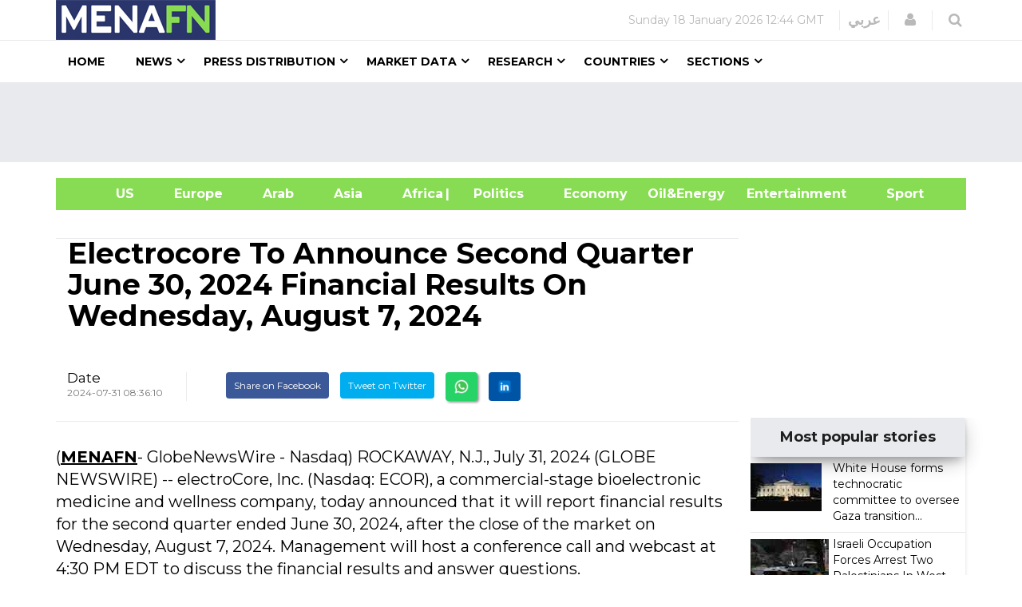

--- FILE ---
content_type: text/html; charset=utf-8
request_url: https://www.google.com/recaptcha/api2/aframe
body_size: 142
content:
<!DOCTYPE HTML><html><head><meta http-equiv="content-type" content="text/html; charset=UTF-8"></head><body><script nonce="au47flSWxVqoMdD-04dJTg">/** Anti-fraud and anti-abuse applications only. See google.com/recaptcha */ try{var clients={'sodar':'https://pagead2.googlesyndication.com/pagead/sodar?'};window.addEventListener("message",function(a){try{if(a.source===window.parent){var b=JSON.parse(a.data);var c=clients[b['id']];if(c){var d=document.createElement('img');d.src=c+b['params']+'&rc='+(localStorage.getItem("rc::a")?sessionStorage.getItem("rc::b"):"");window.document.body.appendChild(d);sessionStorage.setItem("rc::e",parseInt(sessionStorage.getItem("rc::e")||0)+1);localStorage.setItem("rc::h",'1768697051169');}}}catch(b){}});window.parent.postMessage("_grecaptcha_ready", "*");}catch(b){}</script></body></html>